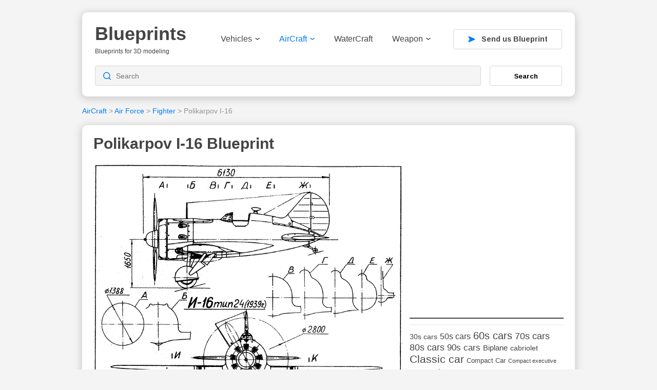

--- FILE ---
content_type: text/html; charset=UTF-8
request_url: https://drawingdatabase.com/polikarpov-i-16/
body_size: 11307
content:
<!DOCTYPE html PUBLIC "-//W3C//DTD XHTML 1.0 Transitional//EN" "http://www.w3.org/TR/xhtml1/DTD/xhtml1-transitional.dtd">
<html xmlns="http://www.w3.org/1999/xhtml" dir="ltr" lang="en-US">
<head profile="http://gmpg.org/xfn/11">
<meta http-equiv="content-type" content="text/html; charset=UTF-8" />
<meta name="viewport" content="width=device-width, initial-scale=1">

<link rel="stylesheet" type="text/css" href="https://drawingdatabase.com/wp-content/themes/codium-extend/style.css" />
<link rel="pingback" href="https://drawingdatabase.com/xmlrpc.php" />
<link rel="shortcut icon" href="/favicon.ico" />

	<style>img:is([sizes="auto" i], [sizes^="auto," i]) { contain-intrinsic-size: 3000px 1500px }</style>
	
		<!-- All in One SEO 4.8.8 - aioseo.com -->
		<title>Polikarpov I-16 Blueprint - Download free blueprint for 3D modeling</title>
	<meta name="robots" content="max-image-preview:large" />
	<meta name="author" content="SerNat"/>
	<link rel="canonical" href="https://drawingdatabase.com/polikarpov-i-16/" />
	<meta name="generator" content="All in One SEO (AIOSEO) 4.8.8" />
		<script type="application/ld+json" class="aioseo-schema">
			{"@context":"https:\/\/schema.org","@graph":[{"@type":"Article","@id":"https:\/\/drawingdatabase.com\/polikarpov-i-16\/#article","name":"Polikarpov I-16 Blueprint - Download free blueprint for 3D modeling","headline":"Polikarpov I-16","author":{"@id":"https:\/\/drawingdatabase.com\/author\/sernat\/#author"},"publisher":{"@id":"https:\/\/drawingdatabase.com\/#organization"},"image":{"@type":"ImageObject","url":"https:\/\/drawingdatabase.com\/wp-content\/uploads\/2014\/12\/I-16_72.gif","width":1676,"height":2484,"caption":"I-16 blueprint"},"datePublished":"2014-12-24T06:14:52+00:00","dateModified":"2015-12-12T22:17:12+00:00","inLanguage":"en-US","mainEntityOfPage":{"@id":"https:\/\/drawingdatabase.com\/polikarpov-i-16\/#webpage"},"isPartOf":{"@id":"https:\/\/drawingdatabase.com\/polikarpov-i-16\/#webpage"},"articleSection":"Air Force, AirCraft, Fighter, fighter aircraft, Ishachok, Ishak, Mosca, Polikarpov, Rata, Siipiorava, Soviet Air Force"},{"@type":"BreadcrumbList","@id":"https:\/\/drawingdatabase.com\/polikarpov-i-16\/#breadcrumblist","itemListElement":[{"@type":"ListItem","@id":"https:\/\/drawingdatabase.com#listItem","position":1,"name":"Home","item":"https:\/\/drawingdatabase.com","nextItem":{"@type":"ListItem","@id":"https:\/\/drawingdatabase.com\/category\/aircraft\/#listItem","name":"AirCraft"}},{"@type":"ListItem","@id":"https:\/\/drawingdatabase.com\/category\/aircraft\/#listItem","position":2,"name":"AirCraft","item":"https:\/\/drawingdatabase.com\/category\/aircraft\/","nextItem":{"@type":"ListItem","@id":"https:\/\/drawingdatabase.com\/category\/aircraft\/air-force\/#listItem","name":"Air Force"},"previousItem":{"@type":"ListItem","@id":"https:\/\/drawingdatabase.com#listItem","name":"Home"}},{"@type":"ListItem","@id":"https:\/\/drawingdatabase.com\/category\/aircraft\/air-force\/#listItem","position":3,"name":"Air Force","item":"https:\/\/drawingdatabase.com\/category\/aircraft\/air-force\/","nextItem":{"@type":"ListItem","@id":"https:\/\/drawingdatabase.com\/category\/aircraft\/air-force\/fighter\/#listItem","name":"Fighter"},"previousItem":{"@type":"ListItem","@id":"https:\/\/drawingdatabase.com\/category\/aircraft\/#listItem","name":"AirCraft"}},{"@type":"ListItem","@id":"https:\/\/drawingdatabase.com\/category\/aircraft\/air-force\/fighter\/#listItem","position":4,"name":"Fighter","item":"https:\/\/drawingdatabase.com\/category\/aircraft\/air-force\/fighter\/","nextItem":{"@type":"ListItem","@id":"https:\/\/drawingdatabase.com\/polikarpov-i-16\/#listItem","name":"Polikarpov I-16"},"previousItem":{"@type":"ListItem","@id":"https:\/\/drawingdatabase.com\/category\/aircraft\/air-force\/#listItem","name":"Air Force"}},{"@type":"ListItem","@id":"https:\/\/drawingdatabase.com\/polikarpov-i-16\/#listItem","position":5,"name":"Polikarpov I-16","previousItem":{"@type":"ListItem","@id":"https:\/\/drawingdatabase.com\/category\/aircraft\/air-force\/fighter\/#listItem","name":"Fighter"}}]},{"@type":"Organization","@id":"https:\/\/drawingdatabase.com\/#organization","name":"Blueprints","description":"Blueprints for 3D modeling","url":"https:\/\/drawingdatabase.com\/"},{"@type":"Person","@id":"https:\/\/drawingdatabase.com\/author\/sernat\/#author","url":"https:\/\/drawingdatabase.com\/author\/sernat\/","name":"SerNat","image":{"@type":"ImageObject","@id":"https:\/\/drawingdatabase.com\/polikarpov-i-16\/#authorImage","url":"https:\/\/secure.gravatar.com\/avatar\/5d0624aaa943439034bd05264c5a714d8fda536bb4aac5f374e8c5c4e11b4cf6?s=96&d=mm&r=g","width":96,"height":96,"caption":"SerNat"}},{"@type":"WebPage","@id":"https:\/\/drawingdatabase.com\/polikarpov-i-16\/#webpage","url":"https:\/\/drawingdatabase.com\/polikarpov-i-16\/","name":"Polikarpov I-16 Blueprint - Download free blueprint for 3D modeling","inLanguage":"en-US","isPartOf":{"@id":"https:\/\/drawingdatabase.com\/#website"},"breadcrumb":{"@id":"https:\/\/drawingdatabase.com\/polikarpov-i-16\/#breadcrumblist"},"author":{"@id":"https:\/\/drawingdatabase.com\/author\/sernat\/#author"},"creator":{"@id":"https:\/\/drawingdatabase.com\/author\/sernat\/#author"},"image":{"@type":"ImageObject","url":"https:\/\/drawingdatabase.com\/wp-content\/uploads\/2014\/12\/I-16_72.gif","@id":"https:\/\/drawingdatabase.com\/polikarpov-i-16\/#mainImage","width":1676,"height":2484,"caption":"I-16 blueprint"},"primaryImageOfPage":{"@id":"https:\/\/drawingdatabase.com\/polikarpov-i-16\/#mainImage"},"datePublished":"2014-12-24T06:14:52+00:00","dateModified":"2015-12-12T22:17:12+00:00"},{"@type":"WebSite","@id":"https:\/\/drawingdatabase.com\/#website","url":"https:\/\/drawingdatabase.com\/","name":"Blueprints","description":"Blueprints for 3D modeling","inLanguage":"en-US","publisher":{"@id":"https:\/\/drawingdatabase.com\/#organization"}}]}
		</script>
		<!-- All in One SEO -->

<link rel="alternate" type="application/rss+xml" title="Blueprints &raquo; Feed" href="https://drawingdatabase.com/feed/" />
<link rel="alternate" type="application/rss+xml" title="Blueprints &raquo; Comments Feed" href="https://drawingdatabase.com/comments/feed/" />
<script type="text/javascript">
/* <![CDATA[ */
window._wpemojiSettings = {"baseUrl":"https:\/\/s.w.org\/images\/core\/emoji\/16.0.1\/72x72\/","ext":".png","svgUrl":"https:\/\/s.w.org\/images\/core\/emoji\/16.0.1\/svg\/","svgExt":".svg","source":{"concatemoji":"https:\/\/drawingdatabase.com\/wp-includes\/js\/wp-emoji-release.min.js?ver=6.8.3"}};
/*! This file is auto-generated */
!function(s,n){var o,i,e;function c(e){try{var t={supportTests:e,timestamp:(new Date).valueOf()};sessionStorage.setItem(o,JSON.stringify(t))}catch(e){}}function p(e,t,n){e.clearRect(0,0,e.canvas.width,e.canvas.height),e.fillText(t,0,0);var t=new Uint32Array(e.getImageData(0,0,e.canvas.width,e.canvas.height).data),a=(e.clearRect(0,0,e.canvas.width,e.canvas.height),e.fillText(n,0,0),new Uint32Array(e.getImageData(0,0,e.canvas.width,e.canvas.height).data));return t.every(function(e,t){return e===a[t]})}function u(e,t){e.clearRect(0,0,e.canvas.width,e.canvas.height),e.fillText(t,0,0);for(var n=e.getImageData(16,16,1,1),a=0;a<n.data.length;a++)if(0!==n.data[a])return!1;return!0}function f(e,t,n,a){switch(t){case"flag":return n(e,"\ud83c\udff3\ufe0f\u200d\u26a7\ufe0f","\ud83c\udff3\ufe0f\u200b\u26a7\ufe0f")?!1:!n(e,"\ud83c\udde8\ud83c\uddf6","\ud83c\udde8\u200b\ud83c\uddf6")&&!n(e,"\ud83c\udff4\udb40\udc67\udb40\udc62\udb40\udc65\udb40\udc6e\udb40\udc67\udb40\udc7f","\ud83c\udff4\u200b\udb40\udc67\u200b\udb40\udc62\u200b\udb40\udc65\u200b\udb40\udc6e\u200b\udb40\udc67\u200b\udb40\udc7f");case"emoji":return!a(e,"\ud83e\udedf")}return!1}function g(e,t,n,a){var r="undefined"!=typeof WorkerGlobalScope&&self instanceof WorkerGlobalScope?new OffscreenCanvas(300,150):s.createElement("canvas"),o=r.getContext("2d",{willReadFrequently:!0}),i=(o.textBaseline="top",o.font="600 32px Arial",{});return e.forEach(function(e){i[e]=t(o,e,n,a)}),i}function t(e){var t=s.createElement("script");t.src=e,t.defer=!0,s.head.appendChild(t)}"undefined"!=typeof Promise&&(o="wpEmojiSettingsSupports",i=["flag","emoji"],n.supports={everything:!0,everythingExceptFlag:!0},e=new Promise(function(e){s.addEventListener("DOMContentLoaded",e,{once:!0})}),new Promise(function(t){var n=function(){try{var e=JSON.parse(sessionStorage.getItem(o));if("object"==typeof e&&"number"==typeof e.timestamp&&(new Date).valueOf()<e.timestamp+604800&&"object"==typeof e.supportTests)return e.supportTests}catch(e){}return null}();if(!n){if("undefined"!=typeof Worker&&"undefined"!=typeof OffscreenCanvas&&"undefined"!=typeof URL&&URL.createObjectURL&&"undefined"!=typeof Blob)try{var e="postMessage("+g.toString()+"("+[JSON.stringify(i),f.toString(),p.toString(),u.toString()].join(",")+"));",a=new Blob([e],{type:"text/javascript"}),r=new Worker(URL.createObjectURL(a),{name:"wpTestEmojiSupports"});return void(r.onmessage=function(e){c(n=e.data),r.terminate(),t(n)})}catch(e){}c(n=g(i,f,p,u))}t(n)}).then(function(e){for(var t in e)n.supports[t]=e[t],n.supports.everything=n.supports.everything&&n.supports[t],"flag"!==t&&(n.supports.everythingExceptFlag=n.supports.everythingExceptFlag&&n.supports[t]);n.supports.everythingExceptFlag=n.supports.everythingExceptFlag&&!n.supports.flag,n.DOMReady=!1,n.readyCallback=function(){n.DOMReady=!0}}).then(function(){return e}).then(function(){var e;n.supports.everything||(n.readyCallback(),(e=n.source||{}).concatemoji?t(e.concatemoji):e.wpemoji&&e.twemoji&&(t(e.twemoji),t(e.wpemoji)))}))}((window,document),window._wpemojiSettings);
/* ]]> */
</script>
<style id='wp-emoji-styles-inline-css' type='text/css'>

	img.wp-smiley, img.emoji {
		display: inline !important;
		border: none !important;
		box-shadow: none !important;
		height: 1em !important;
		width: 1em !important;
		margin: 0 0.07em !important;
		vertical-align: -0.1em !important;
		background: none !important;
		padding: 0 !important;
	}
</style>
<link rel='stylesheet' id='wp-block-library-css' href='https://drawingdatabase.com/wp-includes/css/dist/block-library/style.min.css?ver=6.8.3' type='text/css' media='all' />
<style id='classic-theme-styles-inline-css' type='text/css'>
/*! This file is auto-generated */
.wp-block-button__link{color:#fff;background-color:#32373c;border-radius:9999px;box-shadow:none;text-decoration:none;padding:calc(.667em + 2px) calc(1.333em + 2px);font-size:1.125em}.wp-block-file__button{background:#32373c;color:#fff;text-decoration:none}
</style>
<style id='global-styles-inline-css' type='text/css'>
:root{--wp--preset--aspect-ratio--square: 1;--wp--preset--aspect-ratio--4-3: 4/3;--wp--preset--aspect-ratio--3-4: 3/4;--wp--preset--aspect-ratio--3-2: 3/2;--wp--preset--aspect-ratio--2-3: 2/3;--wp--preset--aspect-ratio--16-9: 16/9;--wp--preset--aspect-ratio--9-16: 9/16;--wp--preset--color--black: #000000;--wp--preset--color--cyan-bluish-gray: #abb8c3;--wp--preset--color--white: #ffffff;--wp--preset--color--pale-pink: #f78da7;--wp--preset--color--vivid-red: #cf2e2e;--wp--preset--color--luminous-vivid-orange: #ff6900;--wp--preset--color--luminous-vivid-amber: #fcb900;--wp--preset--color--light-green-cyan: #7bdcb5;--wp--preset--color--vivid-green-cyan: #00d084;--wp--preset--color--pale-cyan-blue: #8ed1fc;--wp--preset--color--vivid-cyan-blue: #0693e3;--wp--preset--color--vivid-purple: #9b51e0;--wp--preset--gradient--vivid-cyan-blue-to-vivid-purple: linear-gradient(135deg,rgba(6,147,227,1) 0%,rgb(155,81,224) 100%);--wp--preset--gradient--light-green-cyan-to-vivid-green-cyan: linear-gradient(135deg,rgb(122,220,180) 0%,rgb(0,208,130) 100%);--wp--preset--gradient--luminous-vivid-amber-to-luminous-vivid-orange: linear-gradient(135deg,rgba(252,185,0,1) 0%,rgba(255,105,0,1) 100%);--wp--preset--gradient--luminous-vivid-orange-to-vivid-red: linear-gradient(135deg,rgba(255,105,0,1) 0%,rgb(207,46,46) 100%);--wp--preset--gradient--very-light-gray-to-cyan-bluish-gray: linear-gradient(135deg,rgb(238,238,238) 0%,rgb(169,184,195) 100%);--wp--preset--gradient--cool-to-warm-spectrum: linear-gradient(135deg,rgb(74,234,220) 0%,rgb(151,120,209) 20%,rgb(207,42,186) 40%,rgb(238,44,130) 60%,rgb(251,105,98) 80%,rgb(254,248,76) 100%);--wp--preset--gradient--blush-light-purple: linear-gradient(135deg,rgb(255,206,236) 0%,rgb(152,150,240) 100%);--wp--preset--gradient--blush-bordeaux: linear-gradient(135deg,rgb(254,205,165) 0%,rgb(254,45,45) 50%,rgb(107,0,62) 100%);--wp--preset--gradient--luminous-dusk: linear-gradient(135deg,rgb(255,203,112) 0%,rgb(199,81,192) 50%,rgb(65,88,208) 100%);--wp--preset--gradient--pale-ocean: linear-gradient(135deg,rgb(255,245,203) 0%,rgb(182,227,212) 50%,rgb(51,167,181) 100%);--wp--preset--gradient--electric-grass: linear-gradient(135deg,rgb(202,248,128) 0%,rgb(113,206,126) 100%);--wp--preset--gradient--midnight: linear-gradient(135deg,rgb(2,3,129) 0%,rgb(40,116,252) 100%);--wp--preset--font-size--small: 13px;--wp--preset--font-size--medium: 20px;--wp--preset--font-size--large: 36px;--wp--preset--font-size--x-large: 42px;--wp--preset--spacing--20: 0.44rem;--wp--preset--spacing--30: 0.67rem;--wp--preset--spacing--40: 1rem;--wp--preset--spacing--50: 1.5rem;--wp--preset--spacing--60: 2.25rem;--wp--preset--spacing--70: 3.38rem;--wp--preset--spacing--80: 5.06rem;--wp--preset--shadow--natural: 6px 6px 9px rgba(0, 0, 0, 0.2);--wp--preset--shadow--deep: 12px 12px 50px rgba(0, 0, 0, 0.4);--wp--preset--shadow--sharp: 6px 6px 0px rgba(0, 0, 0, 0.2);--wp--preset--shadow--outlined: 6px 6px 0px -3px rgba(255, 255, 255, 1), 6px 6px rgba(0, 0, 0, 1);--wp--preset--shadow--crisp: 6px 6px 0px rgba(0, 0, 0, 1);}:where(.is-layout-flex){gap: 0.5em;}:where(.is-layout-grid){gap: 0.5em;}body .is-layout-flex{display: flex;}.is-layout-flex{flex-wrap: wrap;align-items: center;}.is-layout-flex > :is(*, div){margin: 0;}body .is-layout-grid{display: grid;}.is-layout-grid > :is(*, div){margin: 0;}:where(.wp-block-columns.is-layout-flex){gap: 2em;}:where(.wp-block-columns.is-layout-grid){gap: 2em;}:where(.wp-block-post-template.is-layout-flex){gap: 1.25em;}:where(.wp-block-post-template.is-layout-grid){gap: 1.25em;}.has-black-color{color: var(--wp--preset--color--black) !important;}.has-cyan-bluish-gray-color{color: var(--wp--preset--color--cyan-bluish-gray) !important;}.has-white-color{color: var(--wp--preset--color--white) !important;}.has-pale-pink-color{color: var(--wp--preset--color--pale-pink) !important;}.has-vivid-red-color{color: var(--wp--preset--color--vivid-red) !important;}.has-luminous-vivid-orange-color{color: var(--wp--preset--color--luminous-vivid-orange) !important;}.has-luminous-vivid-amber-color{color: var(--wp--preset--color--luminous-vivid-amber) !important;}.has-light-green-cyan-color{color: var(--wp--preset--color--light-green-cyan) !important;}.has-vivid-green-cyan-color{color: var(--wp--preset--color--vivid-green-cyan) !important;}.has-pale-cyan-blue-color{color: var(--wp--preset--color--pale-cyan-blue) !important;}.has-vivid-cyan-blue-color{color: var(--wp--preset--color--vivid-cyan-blue) !important;}.has-vivid-purple-color{color: var(--wp--preset--color--vivid-purple) !important;}.has-black-background-color{background-color: var(--wp--preset--color--black) !important;}.has-cyan-bluish-gray-background-color{background-color: var(--wp--preset--color--cyan-bluish-gray) !important;}.has-white-background-color{background-color: var(--wp--preset--color--white) !important;}.has-pale-pink-background-color{background-color: var(--wp--preset--color--pale-pink) !important;}.has-vivid-red-background-color{background-color: var(--wp--preset--color--vivid-red) !important;}.has-luminous-vivid-orange-background-color{background-color: var(--wp--preset--color--luminous-vivid-orange) !important;}.has-luminous-vivid-amber-background-color{background-color: var(--wp--preset--color--luminous-vivid-amber) !important;}.has-light-green-cyan-background-color{background-color: var(--wp--preset--color--light-green-cyan) !important;}.has-vivid-green-cyan-background-color{background-color: var(--wp--preset--color--vivid-green-cyan) !important;}.has-pale-cyan-blue-background-color{background-color: var(--wp--preset--color--pale-cyan-blue) !important;}.has-vivid-cyan-blue-background-color{background-color: var(--wp--preset--color--vivid-cyan-blue) !important;}.has-vivid-purple-background-color{background-color: var(--wp--preset--color--vivid-purple) !important;}.has-black-border-color{border-color: var(--wp--preset--color--black) !important;}.has-cyan-bluish-gray-border-color{border-color: var(--wp--preset--color--cyan-bluish-gray) !important;}.has-white-border-color{border-color: var(--wp--preset--color--white) !important;}.has-pale-pink-border-color{border-color: var(--wp--preset--color--pale-pink) !important;}.has-vivid-red-border-color{border-color: var(--wp--preset--color--vivid-red) !important;}.has-luminous-vivid-orange-border-color{border-color: var(--wp--preset--color--luminous-vivid-orange) !important;}.has-luminous-vivid-amber-border-color{border-color: var(--wp--preset--color--luminous-vivid-amber) !important;}.has-light-green-cyan-border-color{border-color: var(--wp--preset--color--light-green-cyan) !important;}.has-vivid-green-cyan-border-color{border-color: var(--wp--preset--color--vivid-green-cyan) !important;}.has-pale-cyan-blue-border-color{border-color: var(--wp--preset--color--pale-cyan-blue) !important;}.has-vivid-cyan-blue-border-color{border-color: var(--wp--preset--color--vivid-cyan-blue) !important;}.has-vivid-purple-border-color{border-color: var(--wp--preset--color--vivid-purple) !important;}.has-vivid-cyan-blue-to-vivid-purple-gradient-background{background: var(--wp--preset--gradient--vivid-cyan-blue-to-vivid-purple) !important;}.has-light-green-cyan-to-vivid-green-cyan-gradient-background{background: var(--wp--preset--gradient--light-green-cyan-to-vivid-green-cyan) !important;}.has-luminous-vivid-amber-to-luminous-vivid-orange-gradient-background{background: var(--wp--preset--gradient--luminous-vivid-amber-to-luminous-vivid-orange) !important;}.has-luminous-vivid-orange-to-vivid-red-gradient-background{background: var(--wp--preset--gradient--luminous-vivid-orange-to-vivid-red) !important;}.has-very-light-gray-to-cyan-bluish-gray-gradient-background{background: var(--wp--preset--gradient--very-light-gray-to-cyan-bluish-gray) !important;}.has-cool-to-warm-spectrum-gradient-background{background: var(--wp--preset--gradient--cool-to-warm-spectrum) !important;}.has-blush-light-purple-gradient-background{background: var(--wp--preset--gradient--blush-light-purple) !important;}.has-blush-bordeaux-gradient-background{background: var(--wp--preset--gradient--blush-bordeaux) !important;}.has-luminous-dusk-gradient-background{background: var(--wp--preset--gradient--luminous-dusk) !important;}.has-pale-ocean-gradient-background{background: var(--wp--preset--gradient--pale-ocean) !important;}.has-electric-grass-gradient-background{background: var(--wp--preset--gradient--electric-grass) !important;}.has-midnight-gradient-background{background: var(--wp--preset--gradient--midnight) !important;}.has-small-font-size{font-size: var(--wp--preset--font-size--small) !important;}.has-medium-font-size{font-size: var(--wp--preset--font-size--medium) !important;}.has-large-font-size{font-size: var(--wp--preset--font-size--large) !important;}.has-x-large-font-size{font-size: var(--wp--preset--font-size--x-large) !important;}
:where(.wp-block-post-template.is-layout-flex){gap: 1.25em;}:where(.wp-block-post-template.is-layout-grid){gap: 1.25em;}
:where(.wp-block-columns.is-layout-flex){gap: 2em;}:where(.wp-block-columns.is-layout-grid){gap: 2em;}
:root :where(.wp-block-pullquote){font-size: 1.5em;line-height: 1.6;}
</style>
<link rel='stylesheet' id='contact-form-7-css' href='https://drawingdatabase.com/wp-content/plugins/contact-form-7/includes/css/styles.css?ver=6.1.2' type='text/css' media='all' />
<style id='contact-form-7-inline-css' type='text/css'>
.wpcf7 .wpcf7-recaptcha iframe {margin-bottom: 0;}.wpcf7 .wpcf7-recaptcha[data-align="center"] > div {margin: 0 auto;}.wpcf7 .wpcf7-recaptcha[data-align="right"] > div {margin: 0 0 0 auto;}
</style>
<link rel='stylesheet' id='igit-front-style-css' href='https://drawingdatabase.com/wp-content/plugins/igit-related-posts-with-thumb-images-after-posts/css/igit_front_style.css?ver=6.8.3' type='text/css' media='all' />
<link rel="https://api.w.org/" href="https://drawingdatabase.com/wp-json/" /><link rel="alternate" title="JSON" type="application/json" href="https://drawingdatabase.com/wp-json/wp/v2/posts/3592" /><link rel="EditURI" type="application/rsd+xml" title="RSD" href="https://drawingdatabase.com/xmlrpc.php?rsd" />
<meta name="generator" content="WordPress 6.8.3" />
<link rel='shortlink' href='https://drawingdatabase.com/?p=3592' />
<link rel="alternate" title="oEmbed (JSON)" type="application/json+oembed" href="https://drawingdatabase.com/wp-json/oembed/1.0/embed?url=https%3A%2F%2Fdrawingdatabase.com%2Fpolikarpov-i-16%2F" />
<link rel="alternate" title="oEmbed (XML)" type="text/xml+oembed" href="https://drawingdatabase.com/wp-json/oembed/1.0/embed?url=https%3A%2F%2Fdrawingdatabase.com%2Fpolikarpov-i-16%2F&#038;format=xml" />
		<style type="text/css">
        #igit_rpwt_css {
            background:#FFFFFF;            font-size:12px; 
            font-style:normal; 
            color:#000000 !important;
            margin-top:10px;
            margin-bottom:10px; 
             height:230px;         }
        #igit_title 
        {
            padding:2px 2px 2px 8px;
            text-align:center;
            font-size:12px;            font-family:Geneva;            
        }
        #igit_rpwt_css h4{
            padding-bottom:10px;
            border-bottom:1px solid #dbdbdb;
		    margin-bottom: 10px !important;
            color:#000000;        }
        #igit_title a
        {
            color:#000000;            font-size:12px;            font-family:Geneva;		    border-bottom: medium none;
        }
        #igit_title a:hover
        {
            border-bottom:1px solid #000000;
            text-decoration:none;
        }
        #igit_rpwt_thumb, #description 
        {
            margin-left:0px; 
            border:1px solid #DDDDDD; 
            padding: 3px;
        }
        .igit_relpost:hover
        {
            border-bottom:4px solid #808080;
            background-color:#DDDDDD;        }
        #igit_rpwt_css h4
        {
            margin: 0 0 0px;
        }
        .igit_relpost {
            padding-top:7px;
            border-right-color-value:#DDDDDD;
            border-right-style-value:solid;
            border-right-width-value:1px;
            border-bottom:4px solid #FFFFFF;            float:left;
             height:85%;             width:20%;
        }
        #igit_rpwt_main_image {
            height:105px;
            line-height:15;
            padding-bottom:10px;
            padding-left:2px;
            padding-right:2px;
            padding-top:2px;
            text-align:center;
		    display: inline-block;
			width:100%;
        }
		#igit_rpwt_main_image > a {
   			 display: inline-block;
			 border-bottom: none !important;
		}
		img#igit_rpwt_thumb{
			 height:100px;
			  width:100px;
		}
        </style>
<link href='https://fonts.googleapis.com/css?family=PT+Sans&subset=latin' rel='stylesheet' type='text/css'>

<link rel="apple-touch-icon" sizes="57x57" href="/apple-icon-57x57.png">
<link rel="apple-touch-icon" sizes="60x60" href="/apple-icon-60x60.png">
<link rel="apple-touch-icon" sizes="72x72" href="/apple-icon-72x72.png">
<link rel="apple-touch-icon" sizes="76x76" href="/apple-icon-76x76.png">
<link rel="apple-touch-icon" sizes="114x114" href="/apple-icon-114x114.png">
<link rel="apple-touch-icon" sizes="120x120" href="/apple-icon-120x120.png">
<link rel="apple-touch-icon" sizes="144x144" href="/apple-icon-144x144.png">
<link rel="apple-touch-icon" sizes="152x152" href="/apple-icon-152x152.png">
<link rel="apple-touch-icon" sizes="180x180" href="/apple-icon-180x180.png">
<link rel="icon" type="image/png" sizes="192x192"  href="/android-icon-192x192.png">
<link rel="icon" type="image/png" sizes="32x32" href="/favicon-32x32.png">
<link rel="icon" type="image/png" sizes="96x96" href="/favicon-96x96.png">
<link rel="icon" type="image/png" sizes="16x16" href="/favicon-16x16.png">
<link rel="manifest" href="/manifest.json">
<meta name="msapplication-TileColor" content="#ffffff">
<meta name="msapplication-TileImage" content="/ms-icon-144x144.png">
<meta name="theme-color" content="#ffffff">
	
<!-- Google Tag Manager -->
<script>(function(w,d,s,l,i){w[l]=w[l]||[];w[l].push({'gtm.start':
new Date().getTime(),event:'gtm.js'});var f=d.getElementsByTagName(s)[0],
j=d.createElement(s),dl=l!='dataLayer'?'&l='+l:'';j.async=true;j.src=
'https://www.googletagmanager.com/gtm.js?id='+i+dl;f.parentNode.insertBefore(j,f);
})(window,document,'script','dataLayer','GTM-P8DRX6');</script>
<!-- End Google Tag Manager -->

</head>

<body class="wp-singular post-template-default single single-post postid-3592 single-format-standard wp-theme-codium-extend"> 

<!-- Google Tag Manager (noscript) -->
<noscript><iframe src="https://www.googletagmanager.com/ns.html?id=GTM-P8DRX6"
height="0" width="0" style="display:none;visibility:hidden"></iframe></noscript>
<!-- End Google Tag Manager (noscript) -->

<div class="wrapper">
	<div class="container">
	<header>
		<div class="header-top">
			<div class="mob-menu">
				<img src="https://drawingdatabase.com/wp-content/themes/codium-extend/images/menu.svg" width="28" height="20" alt="" />
			</div>
			<div class="logo">
				<!-- <a href="https://drawingdatabase.com/" title="Blueprints">
					<img src="https://drawingdatabase.com/wp-content/themes/codium-extend/images/logo.svg" width="179" height="60" alt="" />
				</a> -->
				
				<h1 id="blog-title" class="blogtitle"><a href="https://drawingdatabase.com/" title="Blueprints">Blueprints</a></h1>
				<div class="description">Blueprints for 3D modeling </div>
			
			</div>
			<div class="bg-nav"></div>
			<div class="header-nav">
				<div class="logo-nav">
					<a href="https://drawingdatabase.com/" title="Blueprints">
						<img src="https://drawingdatabase.com/wp-content/themes/codium-extend/images/logo.svg" width="136" height="42" alt="" />
					</a>
				</div>
				<div class="close-nav">
					<svg width="18" height="18" viewBox="0 0 18 18" fill="none"
						xmlns="http://www.w3.org/2000/svg">
						<path
							d="M1.57385 16.4276L9.00144 9L16.429 16.4276M16.429 1.57242L9.00002 9L1.57385 1.57242"
							stroke="#E33151" stroke-width="1.5" stroke-linecap="round"
							stroke-linejoin="round" />
					</svg>
				</div>
				<nav>
					<div class="menu-header"><ul id="menu-main" class="menu"><li id="menu-item-12" class="menu-item menu-item-type-taxonomy menu-item-object-category menu-item-has-children menu-item-12"><a href="https://drawingdatabase.com/category/vehicles/">Vehicles<svg width="9" height="5" viewBox="0 0 9 5" fill="none"
			xmlns="http://www.w3.org/2000/svg">
			<path d="M0.97819 0.916666L4.51986 3.625L8.06152 0.916667" stroke="#444444"
				stroke-width="1.5" stroke-linecap="round" stroke-linejoin="round" />
		</svg></a>
<ul class="sub-menu">
	<li id="menu-item-13" class="menu-item menu-item-type-taxonomy menu-item-object-category menu-item-13"><a href="https://drawingdatabase.com/category/vehicles/cars/">Cars</a></li>
	<li id="menu-item-758" class="menu-item menu-item-type-taxonomy menu-item-object-category menu-item-758"><a href="https://drawingdatabase.com/category/vehicles/truck-vehicles/">Truck</a></li>
	<li id="menu-item-14" class="menu-item menu-item-type-taxonomy menu-item-object-category menu-item-14"><a href="https://drawingdatabase.com/category/vehicles/buses/">Buses</a></li>
	<li id="menu-item-18" class="menu-item menu-item-type-taxonomy menu-item-object-category menu-item-18"><a href="https://drawingdatabase.com/category/vehicles/military/">Military</a></li>
	<li id="menu-item-1046" class="menu-item menu-item-type-taxonomy menu-item-object-category menu-item-1046"><a href="https://drawingdatabase.com/category/vehicles/motorcycle/">Motorcycle</a></li>
	<li id="menu-item-4978" class="menu-item menu-item-type-taxonomy menu-item-object-category menu-item-4978"><a href="https://drawingdatabase.com/category/vehicles/trains/">Trains</a></li>
</ul>
</li>
<li id="menu-item-17" class="menu-item menu-item-type-taxonomy menu-item-object-category current-post-ancestor current-menu-parent current-post-parent menu-item-has-children menu-item-17"><a href="https://drawingdatabase.com/category/aircraft/">AirCraft<svg width="9" height="5" viewBox="0 0 9 5" fill="none"
			xmlns="http://www.w3.org/2000/svg">
			<path d="M0.97819 0.916666L4.51986 3.625L8.06152 0.916667" stroke="#444444"
				stroke-width="1.5" stroke-linecap="round" stroke-linejoin="round" />
		</svg></a>
<ul class="sub-menu">
	<li id="menu-item-759" class="menu-item menu-item-type-taxonomy menu-item-object-category current-post-ancestor current-menu-parent current-post-parent menu-item-759"><a href="https://drawingdatabase.com/category/aircraft/air-force/fighter/">Fighter</a></li>
	<li id="menu-item-760" class="menu-item menu-item-type-taxonomy menu-item-object-category menu-item-760"><a href="https://drawingdatabase.com/category/aircraft/air-force/bomber/">Bomber</a></li>
	<li id="menu-item-826" class="menu-item menu-item-type-taxonomy menu-item-object-category menu-item-826"><a href="https://drawingdatabase.com/category/aircraft/boat-airliner/">Boat airliner</a></li>
	<li id="menu-item-1755" class="menu-item menu-item-type-taxonomy menu-item-object-category menu-item-1755"><a href="https://drawingdatabase.com/category/aircraft/glider-aircraft/">Glider</a></li>
	<li id="menu-item-938" class="menu-item menu-item-type-taxonomy menu-item-object-category menu-item-938"><a href="https://drawingdatabase.com/category/aircraft/spacecraft/">Spacecraft</a></li>
	<li id="menu-item-762" class="menu-item menu-item-type-taxonomy menu-item-object-category menu-item-762"><a href="https://drawingdatabase.com/category/aircraft/helicopter/">Helicopter</a></li>
	<li id="menu-item-763" class="menu-item menu-item-type-taxonomy menu-item-object-category menu-item-763"><a href="https://drawingdatabase.com/category/aircraft/airliner/">Airliner</a></li>
</ul>
</li>
<li id="menu-item-15" class="menu-item menu-item-type-taxonomy menu-item-object-category menu-item-15"><a href="https://drawingdatabase.com/category/watercraft/">WaterCraft</a></li>
<li id="menu-item-16" class="menu-item menu-item-type-taxonomy menu-item-object-category menu-item-has-children menu-item-16"><a href="https://drawingdatabase.com/category/weapon/">Weapon<svg width="9" height="5" viewBox="0 0 9 5" fill="none"
			xmlns="http://www.w3.org/2000/svg">
			<path d="M0.97819 0.916666L4.51986 3.625L8.06152 0.916667" stroke="#444444"
				stroke-width="1.5" stroke-linecap="round" stroke-linejoin="round" />
		</svg></a>
<ul class="sub-menu">
	<li id="menu-item-945" class="menu-item menu-item-type-taxonomy menu-item-object-category menu-item-945"><a href="https://drawingdatabase.com/category/weapon/submachine-gun/">Submachine gun</a></li>
	<li id="menu-item-1564" class="menu-item menu-item-type-taxonomy menu-item-object-category menu-item-1564"><a href="https://drawingdatabase.com/category/weapon/rifle/">Rifle</a></li>
	<li id="menu-item-944" class="menu-item menu-item-type-taxonomy menu-item-object-category menu-item-944"><a href="https://drawingdatabase.com/category/weapon/pistol/">Pistol</a></li>
	<li id="menu-item-1079" class="menu-item menu-item-type-taxonomy menu-item-object-category menu-item-1079"><a href="https://drawingdatabase.com/category/weapon/battle-rifle/">Battle rifle</a></li>
	<li id="menu-item-943" class="menu-item menu-item-type-taxonomy menu-item-object-category menu-item-943"><a href="https://drawingdatabase.com/category/weapon/machine-gun/">Machine Gun</a></li>
	<li id="menu-item-1566" class="menu-item menu-item-type-taxonomy menu-item-object-category menu-item-1566"><a href="https://drawingdatabase.com/category/weapon/artillery/">Artillery</a></li>
</ul>
</li>
</ul></div>				</nav>
				<div class="send-blueprint">
					<a href="https://drawingdatabase.com/contact/" class="send-bt">
						<svg width="14" height="13" viewBox="0 0 14 13" fill="none"
							xmlns="http://www.w3.org/2000/svg">
							<path
								d="M1.99811 4.747L2.43311 5.507C2.71011 5.992 2.84811 6.234 2.84811 6.5C2.84811 6.766 2.71011 7.008 2.43311 7.492L1.99811 8.253C0.76011 10.42 0.141111 11.503 0.623111 12.041C1.10611 12.578 2.25011 12.078 4.53611 11.078L10.8121 8.332C12.6071 7.547 13.5051 7.154 13.5051 6.5C13.5051 5.846 12.6071 5.453 10.8121 4.668L4.53611 1.922C2.25011 0.922004 1.10611 0.422004 0.623111 0.959004C0.14011 1.496 0.76011 2.579 1.99811 4.747Z"
								fill="#007AFA" />
						</svg>

						<span>Send us Blueprint</span>
					</a>
				</div>
			</div>
		</div>
		<div class="header-bot">
			<div class="header-search">
				<form action="https://drawingdatabase.com">
					<input type="text" placeholder="Search" name="s" id="s" />
					<button type="submit" id="searchsubmit">Search</button>
				</form>
			</div>
		</div>
	</header>
	
<div class="braed">
<!-- Breadcrumb NavXT 7.4.1 -->
<span property="itemListElement" typeof="ListItem"><a property="item" typeof="WebPage" title="Go to the AirCraft category archives." href="https://drawingdatabase.com/category/aircraft/" class="taxonomy category"><span property="name">AirCraft</span></a><meta property="position" content="1"></span> &gt; <span property="itemListElement" typeof="ListItem"><a property="item" typeof="WebPage" title="Go to the Air Force category archives." href="https://drawingdatabase.com/category/aircraft/air-force/" class="taxonomy category"><span property="name">Air Force</span></a><meta property="position" content="2"></span> &gt; <span property="itemListElement" typeof="ListItem"><a property="item" typeof="WebPage" title="Go to the Fighter category archives." href="https://drawingdatabase.com/category/aircraft/air-force/fighter/" class="taxonomy category"><span property="name">Fighter</span></a><meta property="position" content="3"></span> &gt; Polikarpov I-16</div>

<div class="content single-cont">
	<div class="title-box">
		<div class="title-box-info">
			<h1 class="entry-title">Polikarpov I-16 Blueprint</h1>
		</div>
	</div>
		<div id="content" class="cont-wrap">
						<div id="post-3592">
					
				<div class="entry-content">
					<p><a href="https://drawingdatabase.com/wp-content/uploads/2014/12/I-16_72.gif" target="_blank" title="Polikarpov I-16"><img fetchpriority="high" decoding="async" src="https://drawingdatabase.com/wp-content/uploads/2014/12/I-16_72.gif" alt="I-16 blueprint" width="1676" height="2484" class="alignnone size-full wp-image-3593" /></a></p>
<p><a href="https://drawingdatabase.com/wp-content/uploads/2014/12/Polikarpov_I-16.gif" target="_blank" title="Polikarpov I-16"><img decoding="async" src="https://drawingdatabase.com/wp-content/uploads/2014/12/Polikarpov_I-16.gif" alt="I-16 blueprint" width="2000" height="2562" class="alignnone size-full wp-image-4862" /></a></p>
<p><a href="https://drawingdatabase.com/wp-content/uploads/2014/12/i16-4.gif" target="_blank" title="Polikarpov I-16" rel="attachment wp-att-7918"><img decoding="async" src="https://drawingdatabase.com/wp-content/uploads/2014/12/i16-4.gif" alt="Polikarpov I-16 type 4 blueprint" width="1200" height="1996" class="alignnone size-full wp-image-7918" /></a></p>
<p><a href="https://drawingdatabase.com/wp-content/uploads/2014/12/i16-10.gif" target="_blank" title="Polikarpov I-16" rel="attachment wp-att-7919"><img loading="lazy" decoding="async" src="https://drawingdatabase.com/wp-content/uploads/2014/12/i16-10.gif" alt="Polikarpov I-16 type 10 blueprint" width="1200" height="2122" class="alignnone size-full wp-image-7919" /></a></p>
					<div class="clear"></div>
										
																 				</div>
	
			</div><!-- .post -->
		
			

		</div><!-- #content -->
		<div id="primary" class="sidebar one-third column">
<div id="sgtop-add">			<div class="execphpwidget"><script async src="//pagead2.googlesyndication.com/pagead/js/adsbygoogle.js"></script>
<!-- Blueprints 300x250 -->
<ins class="adsbygoogle"
     style="display:inline-block;width:300px;height:250px"
     data-ad-client="ca-pub-8934622295831845"
     data-ad-slot="6097757393"></ins>
<script>
(adsbygoogle = window.adsbygoogle || []).push({});
</script></div>
		</div>	<ul class="">
	
	
			<li id="tag_cloud-2" class="widget widget_tag_cloud"><div class="widgetblock">
				<div class="widgettitleb"><h3 class="widgettitle">_____________________</h3></div>
<div class="tagcloud"><a href="https://drawingdatabase.com/tag/30s-cars/" class="tag-cloud-link tag-link-5938 tag-link-position-1" style="font-size: 10.359550561798pt;" aria-label="30s cars (62 items)">30s cars</a>
<a href="https://drawingdatabase.com/tag/50s-cars/" class="tag-cloud-link tag-link-5936 tag-link-position-2" style="font-size: 11.932584269663pt;" aria-label="50s cars (78 items)">50s cars</a>
<a href="https://drawingdatabase.com/tag/60s-cars/" class="tag-cloud-link tag-link-5935 tag-link-position-3" style="font-size: 15.23595505618pt;" aria-label="60s cars (129 items)">60s cars</a>
<a href="https://drawingdatabase.com/tag/70s-cars/" class="tag-cloud-link tag-link-5934 tag-link-position-4" style="font-size: 13.505617977528pt;" aria-label="70s cars (98 items)">70s cars</a>
<a href="https://drawingdatabase.com/tag/80s-cars/" class="tag-cloud-link tag-link-5933 tag-link-position-5" style="font-size: 13.348314606742pt;" aria-label="80s cars (97 items)">80s cars</a>
<a href="https://drawingdatabase.com/tag/90s-cars/" class="tag-cloud-link tag-link-5932 tag-link-position-6" style="font-size: 13.033707865169pt;" aria-label="90s cars (93 items)">90s cars</a>
<a href="https://drawingdatabase.com/tag/biplane-2/" class="tag-cloud-link tag-link-231 tag-link-position-7" style="font-size: 11.61797752809pt;" aria-label="Biplane (74 items)">Biplane</a>
<a href="https://drawingdatabase.com/tag/cabriolet/" class="tag-cloud-link tag-link-789 tag-link-position-8" style="font-size: 10.202247191011pt;" aria-label="cabriolet (60 items)">cabriolet</a>
<a href="https://drawingdatabase.com/tag/classic-car/" class="tag-cloud-link tag-link-775 tag-link-position-9" style="font-size: 16.022471910112pt;" aria-label="Classic car (145 items)">Classic car</a>
<a href="https://drawingdatabase.com/tag/compact-car/" class="tag-cloud-link tag-link-647 tag-link-position-10" style="font-size: 10.044943820225pt;" aria-label="Compact Car (59 items)">Compact Car</a>
<a href="https://drawingdatabase.com/tag/compact-executive-car/" class="tag-cloud-link tag-link-488 tag-link-position-11" style="font-size: 8.314606741573pt;" aria-label="Compact executive car (46 items)">Compact executive car</a>
<a href="https://drawingdatabase.com/tag/coupe/" class="tag-cloud-link tag-link-132 tag-link-position-12" style="font-size: 11.61797752809pt;" aria-label="coupé (75 items)">coupé</a>
<a href="https://drawingdatabase.com/tag/crossover/" class="tag-cloud-link tag-link-14 tag-link-position-13" style="font-size: 14.292134831461pt;" aria-label="crossover (110 items)">crossover</a>
<a href="https://drawingdatabase.com/tag/executive-car/" class="tag-cloud-link tag-link-116 tag-link-position-14" style="font-size: 9.5730337078652pt;" aria-label="Executive car (55 items)">Executive car</a>
<a href="https://drawingdatabase.com/tag/f1/" class="tag-cloud-link tag-link-123 tag-link-position-15" style="font-size: 10.202247191011pt;" aria-label="f1 (60 items)">f1</a>
<a href="https://drawingdatabase.com/tag/fighter-aircraft/" class="tag-cloud-link tag-link-301 tag-link-position-16" style="font-size: 11.775280898876pt;" aria-label="fighter aircraft (76 items)">fighter aircraft</a>
<a href="https://drawingdatabase.com/tag/formula-1/" class="tag-cloud-link tag-link-1921 tag-link-position-17" style="font-size: 9.5730337078652pt;" aria-label="formula 1 (55 items)">formula 1</a>
<a href="https://drawingdatabase.com/tag/formula-one/" class="tag-cloud-link tag-link-61 tag-link-position-18" style="font-size: 11.303370786517pt;" aria-label="Formula One (71 items)">Formula One</a>
<a href="https://drawingdatabase.com/tag/general-motors/" class="tag-cloud-link tag-link-809 tag-link-position-19" style="font-size: 8pt;" aria-label="General Motors (44 items)">General Motors</a>
<a href="https://drawingdatabase.com/tag/grand-tourer/" class="tag-cloud-link tag-link-493 tag-link-position-20" style="font-size: 8.7865168539326pt;" aria-label="Grand tourer (49 items)">Grand tourer</a>
<a href="https://drawingdatabase.com/tag/hatchback/" class="tag-cloud-link tag-link-454 tag-link-position-21" style="font-size: 16.808988764045pt;" aria-label="Hatchback (163 items)">Hatchback</a>
<a href="https://drawingdatabase.com/tag/luftwaffe/" class="tag-cloud-link tag-link-54 tag-link-position-22" style="font-size: 9.1011235955056pt;" aria-label="Luftwaffe (52 items)">Luftwaffe</a>
<a href="https://drawingdatabase.com/tag/luxury-car/" class="tag-cloud-link tag-link-15 tag-link-position-23" style="font-size: 11.303370786517pt;" aria-label="luxury car (71 items)">luxury car</a>
<a href="https://drawingdatabase.com/tag/pickup/" class="tag-cloud-link tag-link-667 tag-link-position-24" style="font-size: 9.4157303370787pt;" aria-label="Pickup (54 items)">Pickup</a>
<a href="https://drawingdatabase.com/tag/race-car/" class="tag-cloud-link tag-link-2166 tag-link-position-25" style="font-size: 16.808988764045pt;" aria-label="race car (162 items)">race car</a>
<a href="https://drawingdatabase.com/tag/racing-car/" class="tag-cloud-link tag-link-573 tag-link-position-26" style="font-size: 20.112359550562pt;" aria-label="Racing car (265 items)">Racing car</a>
<a href="https://drawingdatabase.com/tag/roadster/" class="tag-cloud-link tag-link-446 tag-link-position-27" style="font-size: 10.044943820225pt;" aria-label="roadster (59 items)">roadster</a>
<a href="https://drawingdatabase.com/tag/royal-air-force/" class="tag-cloud-link tag-link-278 tag-link-position-28" style="font-size: 12.247191011236pt;" aria-label="Royal Air Force (83 items)">Royal Air Force</a>
<a href="https://drawingdatabase.com/tag/saloon/" class="tag-cloud-link tag-link-556 tag-link-position-29" style="font-size: 11.303370786517pt;" aria-label="saloon (71 items)">saloon</a>
<a href="https://drawingdatabase.com/tag/second-world-war/" class="tag-cloud-link tag-link-397 tag-link-position-30" style="font-size: 11.14606741573pt;" aria-label="Second World War (70 items)">Second World War</a>
<a href="https://drawingdatabase.com/tag/sedan/" class="tag-cloud-link tag-link-450 tag-link-position-31" style="font-size: 18.067415730337pt;" aria-label="Sedan (193 items)">Sedan</a>
<a href="https://drawingdatabase.com/tag/small-family-car/" class="tag-cloud-link tag-link-649 tag-link-position-32" style="font-size: 10.359550561798pt;" aria-label="small family car (62 items)">small family car</a>
<a href="https://drawingdatabase.com/tag/soviet-union/" class="tag-cloud-link tag-link-67 tag-link-position-33" style="font-size: 9.7303370786517pt;" aria-label="Soviet Union (56 items)">Soviet Union</a>
<a href="https://drawingdatabase.com/tag/sports-car/" class="tag-cloud-link tag-link-121 tag-link-position-34" style="font-size: 22pt;" aria-label="Sports car (349 items)">Sports car</a>
<a href="https://drawingdatabase.com/tag/suv/" class="tag-cloud-link tag-link-4850 tag-link-position-35" style="font-size: 19.325842696629pt;" aria-label="SUV (233 items)">SUV</a>
<a href="https://drawingdatabase.com/tag/united-states-air-force/" class="tag-cloud-link tag-link-410 tag-link-position-36" style="font-size: 8.7865168539326pt;" aria-label="United States Air Force (49 items)">United States Air Force</a>
<a href="https://drawingdatabase.com/tag/united-states-navy/" class="tag-cloud-link tag-link-370 tag-link-position-37" style="font-size: 12.404494382022pt;" aria-label="United States Navy (84 items)">United States Navy</a>
<a href="https://drawingdatabase.com/tag/van/" class="tag-cloud-link tag-link-654 tag-link-position-38" style="font-size: 13.662921348315pt;" aria-label="van (101 items)">van</a>
<a href="https://drawingdatabase.com/tag/vessel/" class="tag-cloud-link tag-link-6013 tag-link-position-39" style="font-size: 8.9438202247191pt;" aria-label="vessel (50 items)">vessel</a>
<a href="https://drawingdatabase.com/tag/vintage-car/" class="tag-cloud-link tag-link-2527 tag-link-position-40" style="font-size: 12.876404494382pt;" aria-label="Vintage car (91 items)">Vintage car</a>
<a href="https://drawingdatabase.com/tag/vw/" class="tag-cloud-link tag-link-661 tag-link-position-41" style="font-size: 9.8876404494382pt;" aria-label="vw (58 items)">vw</a>
<a href="https://drawingdatabase.com/tag/wagon/" class="tag-cloud-link tag-link-1055 tag-link-position-42" style="font-size: 8.1573033707865pt;" aria-label="wagon (45 items)">wagon</a>
<a href="https://drawingdatabase.com/tag/warship/" class="tag-cloud-link tag-link-5822 tag-link-position-43" style="font-size: 8.9438202247191pt;" aria-label="warship (50 items)">warship</a>
<a href="https://drawingdatabase.com/tag/world-war-i/" class="tag-cloud-link tag-link-46 tag-link-position-44" style="font-size: 12.719101123596pt;" aria-label="World War I (88 items)">World War I</a>
<a href="https://drawingdatabase.com/tag/world-war-ii/" class="tag-cloud-link tag-link-49 tag-link-position-45" style="font-size: 21.056179775281pt;" aria-label="World War II (302 items)">World War II</a></div>

			</div></li>
	</ul>
	
</div><!-- #primary .sidebar -->

<div id="secondary" class="sidebar one-third column">
	<ul class="">
		
	
		</ul>
</div><!-- #secondary .sidebar -->	</div><!-- #container -->
	
	<div class="rel-title">
		<h4>
			Related drawings:
		</h4>
	</div>
	<div class="rel-post">
	<div id="sgbot-add">			<div class="execphpwidget"><script async src="//pagead2.googlesyndication.com/pagead/js/adsbygoogle.js"></script>
<!-- Blueprints 468x60 -->
<ins class="adsbygoogle"
     style="display:inline-block;width:468px;height:60px"
     data-ad-client="ca-pub-8934622295831845"
     data-ad-slot="3144290994"></ins>
<script>
(adsbygoogle = window.adsbygoogle || []).push({});
</script></div>
		</div>		<div id="igit_rpwt_css"><h4>Related Posts:</h4><div class="igit_relpost" onclick=location.href='https://drawingdatabase.com/lockheed-martin-f-22-raptor/'; ><div id="igit_rpwt_main_image" onclick=location.href='https://drawingdatabase.com/lockheed-martin-f-22-raptor/'; ><a href="https://drawingdatabase.com/lockheed-martin-f-22-raptor/" target="_top"><img id="igit_rpwt_thumb" src="https://drawingdatabase.com/wp-content/plugins/igit-related-posts-with-thumb-images-after-posts/timthumb.php?src=/wp-content/uploads/2015/02/f22-1-150x150.gif&w=100&h=100&zc=0"/></a></div><div id="igit_title"><a href="https://drawingdatabase.com/lockheed-martin-f-22-raptor/" target="_top">Lockheed Martin F-22 Raptor</a></div> </div><div class="igit_relpost" onclick=location.href='https://drawingdatabase.com/curtiss-p-36-hawk/'; ><div id="igit_rpwt_main_image" onclick=location.href='https://drawingdatabase.com/curtiss-p-36-hawk/'; ><a href="https://drawingdatabase.com/curtiss-p-36-hawk/" target="_top"><img id="igit_rpwt_thumb" src="https://drawingdatabase.com/wp-content/plugins/igit-related-posts-with-thumb-images-after-posts/timthumb.php?src=/wp-content/uploads/2024/11/Curtiss_P36_Hawk-150x150.gif&w=100&h=100&zc=0"/></a></div><div id="igit_title"><a href="https://drawingdatabase.com/curtiss-p-36-hawk/" target="_top">Curtiss P-36 Hawk</a></div> </div><div class="igit_relpost" onclick=location.href='https://drawingdatabase.com/gloster-gamecock-mk-ii/'; ><div id="igit_rpwt_main_image" onclick=location.href='https://drawingdatabase.com/gloster-gamecock-mk-ii/'; ><a href="https://drawingdatabase.com/gloster-gamecock-mk-ii/" target="_top"><img id="igit_rpwt_thumb" src="https://drawingdatabase.com/wp-content/plugins/igit-related-posts-with-thumb-images-after-posts/timthumb.php?src=/wp-content/uploads/2019/11/Gloster_Gamecock-150x150.gif&w=100&h=100&zc=0"/></a></div><div id="igit_title"><a href="https://drawingdatabase.com/gloster-gamecock-mk-ii/" target="_top">Gloster Gamecock Mk II</a></div> </div><div class="igit_relpost" onclick=location.href='https://drawingdatabase.com/villiers-ii/'; ><div id="igit_rpwt_main_image" onclick=location.href='https://drawingdatabase.com/villiers-ii/'; ><a href="https://drawingdatabase.com/villiers-ii/" target="_top"><img id="igit_rpwt_thumb" src="https://drawingdatabase.com/wp-content/plugins/igit-related-posts-with-thumb-images-after-posts/timthumb.php?src=/wp-content/uploads/2024/09/VilliersII-150x150.gif&w=100&h=100&zc=0"/></a></div><div id="igit_title"><a href="https://drawingdatabase.com/villiers-ii/" target="_top">Villiers II</a></div> </div><div class="igit_relpost" onclick=location.href='https://drawingdatabase.com/dewoitine-d-551/'; ><div id="igit_rpwt_main_image" onclick=location.href='https://drawingdatabase.com/dewoitine-d-551/'; ><a href="https://drawingdatabase.com/dewoitine-d-551/" target="_top"><img id="igit_rpwt_thumb" src="https://drawingdatabase.com/wp-content/plugins/igit-related-posts-with-thumb-images-after-posts/timthumb.php?src=/wp-content/uploads/2018/01/Dewoitine_D.551-150x150.gif&w=100&h=100&zc=0"/></a></div><div id="igit_title"><a href="https://drawingdatabase.com/dewoitine-d-551/" target="_top">Dewoitine D.551</a></div> </div></div>	</div>

	

<footer>
  <ul>
    <li>
      <a href="https://drawingdatabase.com/vehicle-brands/">Vehicle Brands</a>
    </li>
    <li>|</li>
    <li>
      <a href="https://drawingdatabase.com/type-of-vehicle/">Type of Vehicle</a>
    </li>
    <li>|</li>
    <li>
      <a href="https://drawingdatabase.com/aircraft-brands/">AirCraft Brands</a>
    </li>
    <li>|</li>
    <li>
      <a href="https://drawingdatabase.com/list-of-3d-websites/">List of 3D websites</a>
    </li>
        <li>|</li>
    <li>
      <a href="https://drawingdatabase.com/contact/">Contact us</a>
    </li>
  </ul>
  
</footer>

<script type="speculationrules">
{"prefetch":[{"source":"document","where":{"and":[{"href_matches":"\/*"},{"not":{"href_matches":["\/wp-*.php","\/wp-admin\/*","\/wp-content\/uploads\/*","\/wp-content\/*","\/wp-content\/plugins\/*","\/wp-content\/themes\/codium-extend\/*","\/*\\?(.+)"]}},{"not":{"selector_matches":"a[rel~=\"nofollow\"]"}},{"not":{"selector_matches":".no-prefetch, .no-prefetch a"}}]},"eagerness":"conservative"}]}
</script>
			<script>
				jQuery( document ).ready( function(){
					var search = jQuery( 'input[name="s"]' ).val();
					var re = /(&.*)\w+/gi;
					var newstr = search.replace(re, ' ').trim();
					jQuery( 'input[name="s"]' ).val( newstr );
				} );
			</script>
		<script type="text/javascript" src="https://drawingdatabase.com/wp-includes/js/comment-reply.min.js?ver=6.8.3" id="comment-reply-js" async="async" data-wp-strategy="async"></script>
<script type="text/javascript" src="https://drawingdatabase.com/wp-includes/js/dist/hooks.min.js?ver=4d63a3d491d11ffd8ac6" id="wp-hooks-js"></script>
<script type="text/javascript" src="https://drawingdatabase.com/wp-includes/js/dist/i18n.min.js?ver=5e580eb46a90c2b997e6" id="wp-i18n-js"></script>
<script type="text/javascript" id="wp-i18n-js-after">
/* <![CDATA[ */
wp.i18n.setLocaleData( { 'text direction\u0004ltr': [ 'ltr' ] } );
/* ]]> */
</script>
<script type="text/javascript" src="https://drawingdatabase.com/wp-content/plugins/contact-form-7/includes/swv/js/index.js?ver=6.1.2" id="swv-js"></script>
<script type="text/javascript" id="contact-form-7-js-before">
/* <![CDATA[ */
var wpcf7 = {
    "api": {
        "root": "https:\/\/drawingdatabase.com\/wp-json\/",
        "namespace": "contact-form-7\/v1"
    },
    "cached": 1
};
/* ]]> */
</script>
<script type="text/javascript" src="https://drawingdatabase.com/wp-content/plugins/contact-form-7/includes/js/index.js?ver=6.1.2" id="contact-form-7-js"></script>

</div>
</div>

</body>

<script src="https://code.jquery.com/jquery-3.6.0.min.js"></script>
<!-- <script type="text/javascript" src="/js/jquery.tools.min.js"></script> -->

<script src="https://unpkg.com/masonry-layout@4/dist/masonry.pkgd.min.js"></script>
<script type="text/javascript" src="https://drawingdatabase.com/wp-content/themes/codium-extend/js/init.js"></script>

</html>

--- FILE ---
content_type: text/html; charset=utf-8
request_url: https://www.google.com/recaptcha/api2/aframe
body_size: 267
content:
<!DOCTYPE HTML><html><head><meta http-equiv="content-type" content="text/html; charset=UTF-8"></head><body><script nonce="ZCpKycclj7P8ffQ23IL2vA">/** Anti-fraud and anti-abuse applications only. See google.com/recaptcha */ try{var clients={'sodar':'https://pagead2.googlesyndication.com/pagead/sodar?'};window.addEventListener("message",function(a){try{if(a.source===window.parent){var b=JSON.parse(a.data);var c=clients[b['id']];if(c){var d=document.createElement('img');d.src=c+b['params']+'&rc='+(localStorage.getItem("rc::a")?sessionStorage.getItem("rc::b"):"");window.document.body.appendChild(d);sessionStorage.setItem("rc::e",parseInt(sessionStorage.getItem("rc::e")||0)+1);localStorage.setItem("rc::h",'1769060823268');}}}catch(b){}});window.parent.postMessage("_grecaptcha_ready", "*");}catch(b){}</script></body></html>